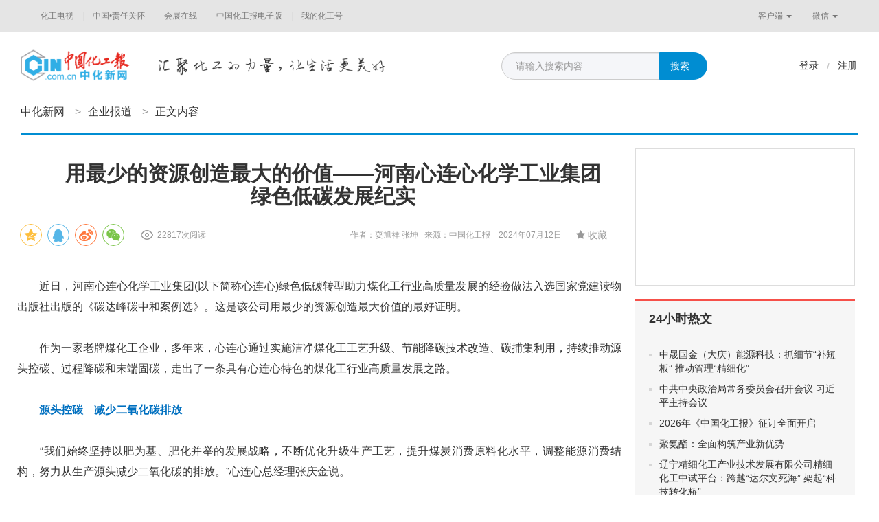

--- FILE ---
content_type: text/html;charset=UTF-8
request_url: http://www.ccin.com.cn/detail/11c40e8f7666b57b2357c0233d4a3fec
body_size: 10666
content:

<!DOCTYPE html>
<html lang="zh-CN">
  <head>
    <meta charset="utf-8">
    <meta http-equiv="X-UA-Compatible" content="IE=edge">
    <meta name="author" content="TOPQH">
    <link rel="icon" href="/favicon.ico">
    <meta name="keywords" content="中化新网"/>
    <meta name="description" content="中化新网">
    <title>用最少的资源创造最大的价值——河南心连心化学工业集团绿色低碳发展纪实 - 中化新网</title>
    <link href="http://res.topqh.net/webinc/webv2/css/bootstrap.min.css" rel="stylesheet"/>
    <link href="/webinc/webv2/css/font-awesome.min.css" rel="stylesheet"/>
    <!-- IE10 viewport hack for Surface/desktop Windows 8 bug -->
    <link href="/webinc/webv2/css/ie10-viewport-bug-workaround.css" rel="stylesheet"/>
    <!-- Custom styles for this template -->
    <link href="/webinc/webv2/css/navbar-static-top.css" rel="stylesheet"/>
    <!-- Just for debugging purposes. Don't actually copy these 2 lines! -->
    <!--[if lt IE 9]><script src="js/ie8-responsive-file-warning.js"></script><![endif]-->
    <script src="/webinc/webv2/js/ie-emulation-modes-warning.js" type="text/javascript"></script>
    <!-- HTML5 shim and Respond.js for IE8 support of HTML5 elements and media queries -->
    <!--[if lt IE 9]>
      <script src="https://cdn.bootcss.com/html5shiv/3.7.3/html5shiv.min.js"></script>
      <script src="https://cdn.bootcss.com/respond.js/1.4.2/respond.min.js"></script>
    <![endif]-->
    <script src="http://cres.topqh.net/webinc/webv2/js/jquery.min.js" type="text/javascript"></script>
    <script src="http://cres.topqh.net/webinc/webv2/js/bootstrap.min.js" type="text/javascript"></script>
    <!-- IE10 viewport hack for Surface/desktop Windows 8 bug -->
    <script src="/webinc/webv2/js/ie10-viewport-bug-workaround.js" type="text/javascript"></script>
    <script src="/webinc/webv2/js/ResizeSensor.min.js" type="text/javascript"></script>
    <script src="/webinc/webv2/js/theia-sticky-sidebar.min.js" type="text/javascript"></script>
    <link href="/webinc/webv2/css/base.css" rel="stylesheet"/>
    <link href="/webinc/webv2/css/style.css" rel="stylesheet"/>
	
	
    
    <script type="text/javascript">
    var ctx = "";

    var uuid;
    if (localStorage) {
        uuid = localStorage.getItem("user_guid");
        if (!uuid) {
            uuid = "";
            localStorage.setItem("user_guid", uuid);
        }
    }
    document.cookie = "uuid=" + uuid;
    
    $(function(){
    	$("#searchBtn").click(function () {
            $("#searchFrom").submit();
        });
    	
        $('.col-md-r').theiaStickySidebar({
          additionalMarginTop: 110,
          additionalMarginBottom: 20,
          updateSidebarHeight:false
        });
    });
    
    </script>
    

  <script src="/webinc/webv2/js/theia-sticky-sidebar.js" type="text/javascript"></script>
  <script src="/webinc/webv2/js/responsiveslides.min.js"></script>
  <script src="/webinc/webv2/js/site.js"></script>
  <link type="text/css" rel="stylesheet" href="/webinc/webv2/js/dialog/jquery-confirm.min.css" />
  <link type="text/css" rel="stylesheet" href="/webinc/webv2/css/me.css" />
  <script src="/webinc/common/js/share/js/jquery.share.js"></script>
  <link href="/webinc/common/js/share/css/share.min.css" rel="stylesheet" type="text/css">
  <script src="/webinc/common/js/share/js/jquery.qrcode.min.js"></script>
  <script src="/webinc/webv2/js/dialog/jquery-confirm.min.js"></script>
  <script src="/webinc/webv2/js/app.js"></script>
  <script>
    $(document).ready(function() {
      $('.leftSidebar').theiaStickySidebar({ additionalMarginTop: 110, });
      $('.rightSidebar').theiaStickySidebar({ additionalMarginTop: 110, additionalMarginBottom: 20, updateSidebarHeight:false });
	  $('.sc-btn').click(function(){
	  		if(true){d.notify("亲，您还没有登录");return;}
	  		var faved =$(this).hasClass("active");
	 	 	$.ajax({
	 	 		method:"POST",dataType:"json",url:"/wapi/favorite",data:{"mId":349233,"fav":!faved,"type":"news"},
	 	 		success:function(data){
	 	 			if(data.status == "success"){
	 	 		  		if (data.attrs.fav==='0') {$('.sc-btn').removeClass("active").find('span').text('收藏');d.notify("取消收藏成功！");
	 	 		  		} else {$('.sc-btn').addClass("active").find('span').text('已收藏');d.notify("收藏成功！");}
	 	 			}else{d.notify("收藏失败！");}
	 	 		}
	 	 	});
	  	});
	  	
        $('#shareitem').empty().share({
            url: 'http://m.ccin.com.cn/#/news/detail?id=349233&type=news', source: '中化新网', title: '用最少的资源创造最大的价值——河南心连心化学工业集团绿色低碳发展纪实', description: '　　近日，河南心连心化学工业集团(以下简称心连心)绿色低碳转型助力煤化工行业高质量发展的经验做法入选国家党建读物出版社出版的《碳达峰碳中和案例选》。这是该公司用最少的资源创造最大价值的最好证明。　　...', image: '',
            sites: ['qzone', 'qq', 'weibo', 'wechat'], isCache: false
        });
    });
  </script>
  <style type="text/css">
	.header-c .nav li {padding: 0 15px 0 0px;}
	.news-content h1 {padding-right: 20px;}
	.news-content-txt img{max-width: 100%;}
	.hgh-user-img{overflow: hidden;width: 40px;height: 40px;margin-right: 10px;display: inline-table;}
	.hgh-user-img img {width: 40px;height: 40px;border-radius: 50%;}
	img {vertical-align: middle;}
	.social-share {float: left;}
	.news-content .news-content-info {text-align: right;line-height: 40px;}
	.social-share .icon-wechat .wechat-qrcode{position:absolute;z-index:9;top:40px;left:-84px;}
	.social-share .icon-wechat .wechat-qrcode:after{display: none;}
	.sc-btn {padding: 9px 20px;}
	.news-content-txt img {margin-bottom: -8px;}
  </style>

</head>
<body>
<div class="go-top dn" id="go-top">
  <a href="javascript:;" class="go btn btn-link" role="button"><i class="fa fa-chevron-up" aria-hidden="true"></i></a>
</div>



<!-- 顶部导航 -->
<nav class="navbar navbar-default">
  <div class="container">
    <div id="navbar" class="navbar-collapse collapse">
      <ul class="nav navbar-nav navbar-left">
<li><a href="/c/tv_index" target="_blank">化工电视</a></li>
<li><a href="/c/ind_safety_index" target="_blank">中国•责任关怀</a></li>
<li><a href="/c/activity_index" target="_blank">会展在线</a></li>
<!--<li><a href="/c/thinktank_index" target="_blank">产业智库</a></li> -->
<!-- <li><a href="/c/finance_index" target="_blank">产业+金融</a></li>-->
  <li><a href="http://mpaper.ccin.com.cn:81/pc/index" target="_blank">中国化工报电子版</a></li>


<!-- <li><a href="../shop/index.html" >商城</a></li> -->
<!--<li><a href="/c/kepu_index" target="_blank">科普平台</a></li>--> 
<!-- <li><a href="/c/union_index" target="_blank">全媒体联盟</a></li>-->

<li><a href="http://sso.ccin.com.cn/sso?clientUrl=http://mp.ccin.com.cn" target="_blank">我的化工号</a></li>
      </ul>
      <!-- --> <ul class="nav navbar-nav navbar-right">
        <li class="dropdown">
          <a href="#" class="dropdown-toggle" data-toggle="dropdown" role="button" aria-haspopup="true" aria-expanded="false">客户端 <span class="caret"></span></a>
          <ul class="dropdown-menu ewm-box">
            <img src="/images/web/qrapp.jpg"><p>扫描二维码，下载化工号APP</p>
          </ul>
        </li>
        <li class="dropdown">
          <a href="#" class="dropdown-toggle" data-toggle="dropdown" role="button" aria-haspopup="true" aria-expanded="false">微信 <span class="caret"></span></a>
          <ul class="dropdown-menu ewm-box">
            <img src="/images/web/ewm.jpg"><p>扫描二维码，关注中国化工报微信公众号</p>
          </ul>
        </li>
      </ul>
    </div><!--/.nav-collapse -->
  </div>
</nav>


<div class="head ">
      <div class="header default">
        <div class="container header-c">
          <div class="logo">

    
    
    
    
    
    
    
    
    
    
    
    
    
         
          <a href="/c/ccin"><img src="/webinc/webv2/images/logo.png"></a>


          </div>

      <div class="slogen" style=""><img src="/webinc/webv2/images/slogen.png"></div>

          <form id="searchFrom" action="/c/search_news" method="get">
          <div class="input-group search">
            <input type="text" class="form-control" placeholder="请输入搜索内容" id="searchKey" name="keyword" value="" disableautocomplete autocomplete="off"  style="color:#999">
            <span class="input-group-btn">
              <button class="btn btn-info search-btn" type="button" id="searchBtn">搜索</button>
            </span>
          </div>
          </form>
          <div class="btn-group site-user" role="group">
            
            <a class="btn btn-link" href="http://sso.ccin.com.cn/sso?islogin=true&amp;clientUrl=http://www.ccin.com.cn" target="_blank">登录</a>
            <span class="line">/</span>
            <a class="btn btn-link" href="http://sso.ccin.com.cn/sso?clientUrl=http://www.ccin.com.cn" target="_blank">注册</a>
            
          </div>
          <!-- 导航条 -->
          
        <ul class="nav navbar-nav navbar-right site-nav">

	      <div class="news-dh "><a href="/c/ccin">中化新网</a><span>></span><a href="/c/index_enterprise">企业报道</a><span>></span>正文内容</div>

	   </ul>
		
        <div class="btn-group site-fz" role="group">
          <button type="button" class="btn btn-link dropdown-toggle" data-toggle="dropdown" aria-haspopup="true" aria-expanded="false">分站 <span class="caret"></span>
          </button>
          <ul class="dropdown-menu dropdown-menu-right">
<li><a href="/c/tv_index" target="_blank">化工电视</a></li>
<li><a href="/c/ind_safety_index" target="_blank">中国•责任关怀</a></li>
<!--<li><a href="http://www.chinahse.org.cn/" target="_blank">中国•责任关怀</a></li>-->
<li><a href="/c/activity_index" target="_blank">会展在线</a></li>
<li><a href="/c/thinktank_index" target="_blank">产业智库</a></li>
    <!--<li><a href="/c/finance_index" target="_blank">产业+金融</a></li>-->
    <li><a href="http://mpaper.ccin.com.cn:81/pc/index" target="_blank">中国化工报电子版</a></li>
    

<!-- <li><a href="../shop/index.html" >商城</a></li> -->
<li><a href="/c/kepu_index" target="_blank">科普平台</a></li>

<li><a href="http://sso.ccin.com.cn/sso?clientUrl=http://mp.ccin.com.cn" target="_blank">化工号产品</a></li>
          </ul>
        </div>

     </div>
   </div>
 </div>


<div class="container site-main">
<div class="row">

        <!-- 内容左侧 -->
        <div class="col-md-l">
          <div class="news-content">
            <h1>用最少的资源创造最大的价值——河南心连心化学工业集团绿色低碳发展纪实</h1>
            
            <div class="news-content-info">
            <div id="shareitem" class="shareitem"></div>
            <div class="news-num">22817次阅读</div>
            作者：耍旭祥 张坤&nbsp;&nbsp;
            
            来源：中国化工报
            &nbsp;&nbsp;
            2024年07月12日
            <a class="btn btn-link pull-right sc-btn"><i class="fa fa-star"></i> <span>收藏</span></a></div>
        	<div class="news-content-txt"><p style="text-align: justify;">　　近日，河南心连心化学工业集团(以下简称心连心)绿色低碳转型助力煤化工行业高质量发展的经验做法入选国家党建读物出版社出版的《碳达峰碳中和案例选》。这是该公司用最少的资源创造最大价值的最好证明。</p><p style="text-align: justify;">　　作为一家老牌煤化工企业，多年来，心连心通过实施洁净煤化工工艺升级、节能降碳技术改造、碳捕集利用，持续推动源头控碳、过程降碳和末端固碳，走出了一条具有心连心特色的煤化工行业高质量发展之路。</p><p style="text-align: justify;">　<span style="color: rgb(0, 112, 192);"><strong>　源头控碳　减少二氧化碳排放</strong></span></p><p style="text-align: justify;">　　“我们始终坚持以肥为基、肥化并举的发展战略，不断优化升级生产工艺，提升煤炭消费原料化水平，调整能源消费结构，努力从生产源头减少二氧化碳的排放。”心连心总经理张庆金说。</p><p style="text-align: justify;">　　据他介绍，在生产源头上，心连心大力实施煤气化工艺升级。近年来，该公司逐步淘汰了固定床间歇式气化技术，全部采用水煤浆气化先进生产工艺，实现连续制气，原料煤转化效率由84%提升到99%以上，年减少二氧化碳排放21.8万吨。</p><p style="text-align: justify;">　　与此同时，心连心根据生产实际，实施绿氢耦合，向含碳化工产品要降碳量。他们探索通过绿电电解水制绿氢与合成氨生产线耦合产出绿氨，在保持合成氨生产规模不变的情况下，年减少二氧化碳排放量约1万吨；实施延链、补链、强链行动，建成年产12万吨三聚氰胺、30万吨有机胺、80万吨二甲醚等高附加值精细化工重点项目，年增加固碳量约250万吨。</p><p style="text-align: justify;">　　在此基础上，心连心持续调整能源消费结构，向绿色能源要降碳量。他们利用屋顶资源建设光伏发电设施，投入1.3亿元建成34兆瓦绿色发电厂，其中一期9兆瓦分布式光伏发电项目已全容量并网发电，年发电量约1000万千瓦时，可节约标准煤约3000吨，减排二氧化碳约7800吨。</p><p style="text-align: justify;">　<strong><span style="color: rgb(0, 112, 192);">　过程降碳　提升能源利用效率</span></strong></p><p style="text-align: justify;">　　在降碳过程中，心连心充分发挥集团国家级技术研究中心、院士工作站、博士后科研工作站等技术研发平台优势，强化节能低碳技术应用，实施节能降碳改造，稳步提升了能源利用效率，减少了二氧化碳排放。</p><p style="text-align: justify;">　　“注重辐射带动园区整体节能降碳是我们的首要措施。”张庆金说，心连心统筹所在化工园区各企业蒸汽需求，新建两台220吨/时高压煤粉炉替代原来小容量、低效率循环的流化床锅炉，使锅炉运行周期延长2倍以上，整体效率提高3%左右，实现园区年节煤1.5万吨，减排二氧化碳4.4万吨；牵头实施园区余热余压回收利用工程，充分利用园区内各生产装置尾气余热资源，建立园区新的物料及热量平衡，其中仅将合成氨生产系统低压尾气送至复合肥替代燃料一项措施，即可回收利用燃料气折标准煤约6000吨，节能效益达2000余万元。</p><p style="text-align: justify;">　　“积极采用先进节能降碳技术是心连心进行过程降碳的又一举措。”张庆金说，该公司实施可控移热变换炉项目改造，采用相变移热等温变换技术，对水煤浆加压气化变换流程实施节能改造，有效降低系统阻力，提高变换装置整体产能，同时副产2.5兆帕蒸汽，年节能1.4万吨标准煤；实施有机朗肯循环发电、轴流泵发电等技改项目，实现年节电1000万千瓦时以上，年节约能耗成本近700万元/年。</p><p style="text-align: justify;">　　<strong><span style="color: rgb(0, 112, 192);">末端固碳　捕集利用二氧化碳</span></strong></p><p style="text-align: justify;">　　“我们从生产末端着手，有效捕集利用二氧化碳，尽力减少二氧化碳排放。”心连心生产管理中心总监田向杰说。</p><p style="text-align: justify;">　　据他介绍，心连心将化肥生产过程中产生的二氧化碳进行循环回收利用，组织实施碳捕集回收利用项目；采用热泵精馏和斜塔精馏的“双塔精馏”工艺，对合成氨生产系统排放的二氧化碳进行分离、提纯，分别生产工业级、食品级和电子级二氧化碳。自2016年项目建成以来，该公司累计捕集回收二氧化碳200万吨，创造经济效益逾4亿元。</p><p style="text-align: justify;">　　心连心还根据市场情况，不断研发高效化肥产品。通过多年的研究和试验，该公司采用脲酶抑制剂技术研发出“超控士”品牌高效化肥产品，在减少施肥量20%的情况下，可使农作物增产10%，同时能抑制氨挥发50%以上，有效减少温室气体排放。</p><p style="text-align: justify;">　　经过多年的努力，心连心在节能降碳、转型升级方面取得了不俗业绩。2023年，该公司合成氨单位产品能耗达到1175千克标准煤/吨，连续13年成为全国合成氨行业能效“领跑者”标杆企业，甲醇单位产品能耗达到1269千克标准煤/吨。</p><p style="text-align: justify;">　　“未来，心连心将始终坚持煤化工升级发展方向，发挥资源协同优势、规模优势，科学延链、补链，以重大项目为纽带，推动产品向下游高附加值精细化工品延伸，实现绿色低碳可持续发展。”心连心党委书记、董事长刘兴旭说。</p></div>
        	
          </div>

      <div class="list-box" style="width:100%;">
      
        <div class="tit-s01">
          <span class="tit">相关推荐</span><!-- <a href="#">相关视频</a> | <a href="#">微新闻</a> | <a href="#">公众号</a> | <a href="#">微博</a> | <a href="#">人民号</a> | <a href="#">头条号</a> | <a href="#">行业媒体</a> | <a href="#">产业报告</a> | <a href="#">词云</a> -->
        </div>
        
        <div class="news-list content-list">
        


      <div class="news-box">
        
        <div class="img"><a href="/detail/a7251bebcd9783a17ef62aa9990a39e7" target="_blank"><img src="http://cres.topqh.net/attached/image/2026/01/09/c52953f7291f4904bc790d27bf69af27_small.jpg"></a></div>
        <div class="news-bd">
          <h2><a href="/detail/a7251bebcd9783a17ef62aa9990a39e7" target="_blank">晋控装备化工产业：深化安全提升行动 绘就高质量发展底色</a></h2>
          <p>立足安全发展实际，紧扣“十五五”规划开局与安全生产治本攻坚三年行动收官的关键节点，晋能控股装备制造集团化工产业以“136”安全管理模式为统领，锚定“基础筑牢-风险管控-过程规范-闭环落地-收官提质”总...</p>
          <div class="news-tag">2026-01-09 &nbsp;&nbsp;&nbsp;&nbsp;<a href="#">山西能源和化工</a></div>
          <div class="news-share"></div>
        </div>
      </div>



      <div class="news-box">
        
        <div class="img"><a href="/detail/7490483d11047fc9cf25174d6e381d78" target="_blank"><img src="http://cres.topqh.net/attached/image/2026/01/09/390844dbf214442c91deacee13d9c706_small.jpg"></a></div>
        <div class="news-bd">
          <h2><a href="/detail/7490483d11047fc9cf25174d6e381d78" target="_blank">中晟国金（大庆）能源科技：抓细节“补短板” 推动管理“精细化”</a></h2>
          <p>去年以来，黑龙江省化工产业商会会企中晟国金（大庆）能源科技有限公司针对生产重点、管理难点和运营弱点，拓展思路，对症下方，不断推出管理新招。通过补“短板”、强“软肋”、增“效益”，有效推进管理提升活动，</p>
          <div class="news-tag">2026-01-09 &nbsp;&nbsp;&nbsp;&nbsp;<a href="#">黑龙江石油和化工新闻</a></div>
          <div class="news-share"></div>
        </div>
      </div>



      <div class="news-box">
        
        <div class="img"><a href="/detail/09e0c9d670eb360e37289f07227a3d7a" target="_blank"><img src="http://cres.topqh.net/attached/image/2026/01/09/8c3b46c00f6c46ffa977dba547cb1ded_small.jpg"></a></div>
        <div class="news-bd">
          <h2><a href="/detail/09e0c9d670eb360e37289f07227a3d7a" target="_blank">黑龙江中文化工：隐患排查无死角 拧紧生产“安全阀”</a></h2>
          <p>黑龙江省化工产业商会会企黑龙江中文化工有限公司聚焦安全稳定重点，拧紧拧牢“安全阀”。通过风险管控、安全检查、强化教育，压实干部员工安全生产责任，织牢安全“防护网”，全力抓好年初安全生产工作，跑好新年“</p>
          <div class="news-tag">2026-01-09 &nbsp;&nbsp;&nbsp;&nbsp;<a href="#">黑龙江石油和化工新闻</a></div>
          <div class="news-share"></div>
        </div>
      </div>



      <div class="news-box">
        
        <div class="img"><a href="/detail/1ead98222bb054a1006dd38cabff3ea2" target="_blank"><img src="http://cres.topqh.net/attached/image/2026/01/09/fa50dd81f5f54d84b2e94fbf35ddb928_small.jpg"></a></div>
        <div class="news-bd">
          <h2><a href="/detail/1ead98222bb054a1006dd38cabff3ea2" target="_blank">黑龙江吉地油服：新年稳字“当头” 守牢安全“底线”</a></h2>
          <p>“要把安全生产放在先于一切、重于一切、高于一切的重要位置。”1月5日，笔者在黑龙江吉地油田服务股份有限公司了解到，该公司坚持“稳字”主基调，从严企业管理、严抓生产现场、超前防控多方面着手，抓好安全“关</p>
          <div class="news-tag">2026-01-09 &nbsp;&nbsp;&nbsp;&nbsp;<a href="#">黑龙江石油和化工新闻</a></div>
          <div class="news-share"></div>
        </div>
      </div>



      <div class="news-box">
        
        <div class="img"><a href="/detail/4f004a157118a0116737d6206b36ffbd" target="_blank"><img src="http://cres.topqh.net/attached/image/2026/01/09/a1b149399a284c6984ba35fab0551c17_small.jpg"></a></div>
        <div class="news-bd">
          <h2><a href="/detail/4f004a157118a0116737d6206b36ffbd" target="_blank">黑龙江博航染料化工：锚定目标“齐发力” 上下同心“开门红”</a></h2>
          <p>新起点再绘新蓝图，新目标激荡新征程。黑龙江省化工产业商会博航染料化工有限公司召开2025年工作总结会议，分析研判公司面临的形势，确定2026年工作目标，擘画公司高质量发展的蓝图，吹响了起步就是冲刺、奋</p>
          <div class="news-tag">2026-01-09 &nbsp;&nbsp;&nbsp;&nbsp;<a href="#">黑龙江石油和化工新闻</a></div>
          <div class="news-share"></div>
        </div>
      </div>



      <div class="news-box">
        
        <div class="img"><a href="/detail/df20bc34fb946046fdb21c5858fc5183" target="_blank"><img src="http://cres.topqh.net/attached/image/2026/01/09/8e81ba71e26b4536a2e48d27ddfedbcb_small.jpg"></a></div>
        <div class="news-bd">
          <h2><a href="/detail/df20bc34fb946046fdb21c5858fc5183" target="_blank">聚焦“三化” 打赢市场营销攻坚战 东北化工销售实现销量、调运量“双千”目标</a></h2>
          <p>本报讯2025年，东北化工销售公司经营业绩再攀新高，化工产品年销量超1030万吨，首次突破千万吨大关；全年调运化工产品超1300万吨，连续9年站稳千万吨台阶，成为中国石油首家销量、调运量“双千”目标....</p>
          <div class="news-tag">2026-01-09 &nbsp;&nbsp;&nbsp;&nbsp;<a href="#">辽宁石油和化工新闻</a></div>
          <div class="news-share"></div>
        </div>
      </div>


        </div>
        <!-- <div class="load-more"><a href="#">加载更多</a></div> -->
      </div>   

        </div>
        <!-- 内容右侧 -->
        <div class="col-md-r">
          <div class="right-ad"></div>
          <div class="right-box">
            <div class="right-box-tit">24小时热文</div>
            <div class="right-list">
	          <ul>
	          
	          <li><a href="/detail/7490483d11047fc9cf25174d6e381d78" target="_blank">中晟国金（大庆）能源科技：抓细节“补短板” 推动管理“精细化”</a></li><!--  - 86288 -->
	          
	          <li><a href="/detail/d4113b2bf6f83ea4b0614e3cf52a0246" target="_blank">中共中央政治局常务委员会召开会议 习近平主持会议　</a></li><!--  - 69618 -->
	          
	          <li><a href="/detail/fe97b8c8c6fa976cdcdf4a46be2d8b81" target="_blank">2026年《中国化工报》征订全面开启</a></li><!--  - 69237 -->
	          
	          <li><a href="/detail/9b3f4126ee3e6ee27a359d0bdee96448" target="_blank">聚氨酯：全面构筑产业新优势</a></li><!--  - 54395 -->
	          
	          <li><a href="/detail/9c3de733a4be948a4a2826cde675bd5c" target="_blank">辽宁精细化工产业技术发展有限公司精细化工中试平台：跨越“达尔文死海” 架起“科技转化桥”</a></li><!--  - 45716 -->
	          
	          <li><a href="/detail/806ef2bbed8f6e1a8514f3554d34fad3" target="_blank">固体废物鉴别有了新指引</a></li><!--  - 62093 -->
	          
	          <li><a href="/detail/366008440f4de5e6952eb36fff8c2c80" target="_blank">新版先进安全应急装备推广目录公布</a></li><!--  - 15058 -->
	          
	          <li><a href="/detail/64b55a81c284c1949bc9790f54847cc3" target="_blank">工信部等五部门联合发布工业绿色微电网建设与应用指南</a></li><!--  - 53094 -->
	          
	          <li><a href="/detail/3012a6a9842a52e2afa46b23ede8df31" target="_blank">固体废物新规出台，石化行业如何着力</a></li><!--  - 11221 -->
	          
	          <li><a href="/detail/c07aaa1c657b315e0293eabce9bd457c" target="_blank">央企重组大动作！中国石化与中国航油实施重组</a></li><!--  - 54444 -->
	          
	          <li><a href="/detail/aeb0ad840cd50073a91d27f6d8d6b94a" target="_blank">传化致远</a></li><!--  - 51747 -->
	          
	          </ul>
            </div>
          </div>
        </div>
        
    
  </div>
</div>
<script src="https://yb-public.oss-cn-shanghai.aliyuncs.com/yb-js/zghgb.js" type="text/javascript"></script>





<script id="item_tpl" type="text/html">
{{each data as value i}}
<div class="news-box">
{{if value.topicImgs&&value.topicImgs.length>0}}
<div class="img">
    <a href="/detail/{{value.md5}}/{{value.type}}" target="_blank"><img src="{{value.topicImgs[0]}}" alt="">
        {{if value.videoTime>0}}<i class="ftype video"><span>{{value.videoTime | getTTx}}</span> </i>{{/if}}</a></div>
{{/if}}
<div class="news-bd">
    <h2><a target="_blank" href="/detail/{{value.md5}}/{{value.type}}">{{value.titleVo}}</a></h2>
    {{if value.type!='video'}}<p>{{value.summary&&value.summary.length>110?value.summary.substring(0,110):value.summary}}</p>{{/if}}
    <div class="news-tag">{{if value.createTime}}<span>{{value.createTime | dateFormat:'yyyy-MM-dd'}}</span>{{/if}}&nbsp;&nbsp;&nbsp;&nbsp;
{{if value.sourceId}}<a target="_blank" href="http://www.ccin.com.cn/user/center?uid={{value.sourceId}}">{{/if}}{{value.source}}{{if value.sourceId}}</a>{{/if}}
</div>
    <div class="news-share">
        <a href="javascript:void(0);">
		<span data-url="http://h.kyhtech.com:80//home/detail/u0/{{value.type}}/{{value.id}}" data-image="{{value.topicImg}}" data-title="{{value.title}}" data-desc="{{value.summary}}"
              class="glyphicon glyphicon-share-alt js-mytooltip type-inline-block style-block style-block-three share"
              data-mytooltip-animate-duration="150" data-mytooltip-direction="left" data-mytooltip-custom-class="align-center"
              data-mytooltip-template=".share-tmpl" data-mytooltip-theme="light" data-mytooltip-action="click" data-mytooltip-dinamic-template=true
              aria-hidden="true"></span>
        </a>
    </div>
</div>
</div>
{{/each}}
</script>


      <!-- json list 模板 -->


<footer>
    <div class="footer">
        <a href="http://www.ccin.com.cn">首页</a>&nbsp;&nbsp;|&nbsp;&nbsp;<a href="http://www.ccin.com.cn/c/ccin_aboutus">关于我们</a>
        <!-- &nbsp;&nbsp;|&nbsp;&nbsp;<a href="#">隐私政策</a>&nbsp;&nbsp;|&nbsp;&nbsp;<a href="#">广告服务</a>&nbsp;&nbsp;|&nbsp;&nbsp;<a href="#">客服中心</a> --><br>
        Copyright © 2009-2022 www.ccin.com.cn All Rights Reserved.&nbsp;&nbsp;北京开美沃文化传媒有限公司&nbsp;&nbsp;版权所有<br>
        地址：北京市西城区六铺炕北小街甲2号&nbsp;&nbsp;《中国化工报》社有限公司&nbsp;&nbsp;&nbsp;&nbsp;邮编：100120<br>
        <a href="http://www.greenchina.tv/news/index/cate_id/2/sub_id/102.html" target="_blank">信息网络传播视听许可证：0106149</a>&nbsp;&nbsp;&nbsp;&nbsp;<a
            href="http://res.ccin.com.cn/imgs/zz_2.jpg" target="_blank">广播电视节目制作经营许可证</a><br>
        <a href="http://res.ccin.com.cn/imgs/zz_3.jpg" target="_blank">京ICP证100512号</a>
        &nbsp;&nbsp;&nbsp;&nbsp;<img class="a-93" src="/webinc/webv2/images/gw_icon.png"/>&nbsp;<a href="http://www.beian.gov.cn/portal/registerSystemInfo" target="_blank">京公网安备 11010202009697</a>
        &nbsp;&nbsp;
        <a href="https://beian.miit.gov.cn" target="_blank">京ICP备08101495号-1</a>
        
        
        
        
        &nbsp;&nbsp;&nbsp;&nbsp;
        <a href="http://www.ccin.com.cn/yyzz_2025.pdf" target="_blank">营业执照</a><br>
        网络实名：中化新网&nbsp;&nbsp;|&nbsp;&nbsp;版权所有&nbsp;&nbsp;违者必究
        <img src="http://c.cnzz.com/wapstat.php?siteid=1188836&r=&rnd=1752206548" width="0" height="0"/>
         <!--<img src="http://c.topqh.net/x/s/2" width="0" height="0"/>
        <img src="https://ifire.ngrok.jkhapp.com/adm/x/s/2" width="0" height="0"/>-->
    </div>
<!-- Matomo
<script>
  var _paq = window._paq = window._paq || [];
  /* tracker methods like "setCustomDimension" should be called before "trackPageView" */
  _paq.push(['trackPageView']);
  _paq.push(['enableLinkTracking']);
  (function() {
    var u="https://s.jkhapp.com/";
    _paq.push(['setTrackerUrl', u+'matomo.php']);
    _paq.push(['setSiteId', '31']);
    var d=document, g=d.createElement('script'), s=d.getElementsByTagName('script')[0];
    g.async=true; g.src=u+'matomo.js'; s.parentNode.insertBefore(g,s);
  })();
</script> -->
<!-- End Matomo Code -->
</footer>


</body>
</html>

--- FILE ---
content_type: text/css;charset=UTF-8
request_url: http://www.ccin.com.cn/webinc/webv2/css/navbar-static-top.css
body_size: 82
content:
body {
  min-height: 800px;
}

.navbar-static-top {
  margin-bottom: 19px;
}

--- FILE ---
content_type: text/css;charset=UTF-8
request_url: http://www.ccin.com.cn/webinc/webv2/css/base.css
body_size: 1794
content:
html,body{height:100%;}
body{font-family:Arial,Microsoft yahei;}
h2,h3,h4,h5,h6,ul{margin:0px;padding:0px;}
ul{list-style:none;}
.container{width: 1240px !important;}
.container {padding-right: 10px;padding-left: 10px;margin-right: auto;margin-left: auto;}
.form-control{border-radius:0px;}
.btn{border-radius:0px;}
.site-main{margin-top:20px;}
.about-main{margin-top:20px;}
.col-md-l,.col-md-ll,.col-md-lr,.col-md-r,.col-xs-l,.col-xs-r,.col-lg-r{position: relative;min-height: 1px;padding-right: 10px;padding-left: 10px;float: left;}
.col-md-l {width: 900px;}
.col-md-ll {width: 260px;}
.col-md-lr {width: 640px;}
.col-xs-l {width: 120px;}
.col-xs-r {width: 780px;}
.col-md-r {width: 340px;}
.col-lg-r {width: 1120px;}
.nav > li.dropdown .dropdown-menu {margin: 0;}
.nav > li.dropdown:hover{background:#ddd;}
.nav > li.dropdown:hover .dropdown-menu {display: block;}
.site-ad{padding:0px;min-height:1px;}
.site-ad ul{}
.site-ad img{width:100%;display:block;margin-bottom:20px;}
.mb{margin-bottom:20px;}
.mb10{margin-bottom:10px;}
.mt{margin-top:20px;}
.mt10{margin-top:10px;}

.dn{display: none;}
.go-top{position: fixed;bottom: 20px;right:25px;z-index: 999;}
.go-top a{font-size:24px;color:#333;padding:10px 15px 12px;background:#eee;border-radius:50%;}
.go-top a:hover,.go-top a:active,.go-top a:focus{font-size:24px;color:#fff;background:#222;}

.navbar{border:none;border-radius:0px;min-height:46px;margin-bottom:0px;position:relative;z-index:9999}
.navbar-default{border-bottom:1px solid #e7e7e7;background:#e5e5e5;border-bottom:0px;}
.navbar-nav > li > a {padding:13px 15px;font-size:12px;}
.navbar-left{margin-left:-10px;}
.navbar-left > li > a {padding-left:14px;padding-right:15px;}
.navbar-left > li{background:url(images/line.gif) no-repeat right center;margin-right:-1px;}
.navbar-left > li:last-child{background:none;}
.navbar-right{margin-right:-10px;}
.ewm-box{text-align:center;}
.ewm-box img{width:150px;}
.ewm-box p{padding:0px 20px;}

.head{height:150px;position:relative;margin-bottom:20px;z-index:8888}
.header{position: relative;width:100%;min-width:1240px;min-height:70px;background: #fff;}
.header-c{position:relative;height:150px;}
.header-c .logo{position:absolute;left:10px;top:25px;width:160px;}
.header-c .logo img{width:100%;}
.header-c .logo-txt{position:absolute;top:25px;left:213px;color:#333;font-size:18px;font-weight:bold;}
.header-c .slogen{position:absolute;left:210px;top:37px;width:330px;}
.header-c .slogen img{width:100%;}
.header-c .slogen.slogen-small{top:52px;width:280px;}
.header-c .search{position:absolute;right:230px;width:300px;top:30px;}
.header-c .search .form-control{padding: 9px 12px 9px 20px;height:40px;border-bottom-left-radius:20px;border-top-left-radius:20px;background:#f5f6f9;}
.header-c .search .search-btn{padding:9px 25px 9px 15px;border-bottom-right-radius:20px;border-top-right-radius:20px;background-color: #008dd2;border-color: #008dd2;}
.header-c .search .search-btn:hover {background-color: #178ae5;border-color: #178ae5;}

.header-c .site-user{position:absolute;top:30px;right:0px;padding-left:40px;}
.header-c .site-user .user-port{position:absolute;top:0px;left:0px;width:40px;height:40px;border-radius:50%;}
.header-c .site-user .btn-link{padding:9px 12px;border:none;color:#333;}
.header-c .site-user .btn-link:hover,.header-c .site-user .btn-link:focus,.header-c .site-user .btn-link:active{text-decoration:none;color:#008dd2}
.header-c .site-user .line{color:#bbb;float:left;line-height:40px;}
.header-c .dropdown-menu{min-width:100px;margin: 0px 0 0;}
.header-c .site-user .dropdown-menu{text-align:center;}
.header-c .dropdown-menu li{border-bottom:1px solid #eee;}
.header-c .dropdown-menu li:last-child{border-bottom:none;}
.header-c .dropdown-menu li a{padding: 6px 15px;}
.header-c .site-user:hover .dropdown-menu {display:block;}

.header-c .site-fz{display:none;position:absolute;top:0px;right:10px;}
.header-c .site-fz .btn-link{padding:23px 12px 24px;border:none;font-size:16px;background:#f5f6f9;color:#333;}
.header-c .site-fz:hover .btn-link{color:#008dd2;text-decoration:none;}
.header-c .site-fz:hover .dropdown-menu {display:block;}

.site-nav{padding:0px;position:absolute;bottom:0px;left:10px;right:10px;background:#008dd2;border-radius:5px;padding-left:10px;}
.site-nav>li>a{padding:20px 15px;font-size:16px;color:#fff;}
.site-nav.kuan>li>a{padding:20px 25px;}
.site-nav>li>a:hover,.site-nav>li>a:focus{text-decoration:none;background-color:#0084c5;color:#fff;}
.site-nav>li.active>a{color:#fff;background:#0084c5}
.site-nav .dropdown-menu{border-top:0px;}
.site-nav .dropdown-menu.e{width:400px;}
.site-nav .dropdown-menu.e li{width:50%;float:left;}
.site-nav .dropdown-menu li a{padding: 6px 20px;}
.site-nav .dropdown-menu li:last-child a{border-bottom:none;}
.site-nav > li.dropdown:hover{background:none;}
.site-nav > li.dropdown:hover>a{color:#fff;background:#0084c5}

.con-head{-webkit-box-shadow: 0 1px 2px hsla(0,0%,60%,.8);box-shadow: 0 1px 2px hsla(0,0%,60%,.8);}
.con-nav{background:#fff;border-radius:0px;}
.con-nav>li>a{padding:20px 15px;font-size:16px;color:#333;}
.con-nav.kuan>li>a{padding:20px 25px;}
.con-nav>li>a:hover,.con-nav>li>a:focus{text-decoration:none;background-color:#fff;color:#0084c5;}
.con-nav>li.active>a{color:#0084c5;background:#fff;border-bottom:2px solid #0084c5;}
.con-nav .dropdown-menu{border-top:0px;}
.con-nav .dropdown-menu.e{width:400px;}
.con-nav .dropdown-menu.e li{width:50%;float:left;}
.con-nav .dropdown-menu li a{padding: 6px 20px;}
.con-nav .dropdown-menu li:last-child a{border-bottom:none;}
.con-nav > li.dropdown:hover{background:none;}
.con-nav > li.dropdown:hover>a{color:#0084c5;background:#fff}

.header.fixed {position: fixed;top:0px;left: 0;z-index:9999;background:rgba(255,255,255,1);border-top:2px solid #008dd2;-webkit-box-shadow: 0 1px 2px hsla(0,0%,60%,.8);box-shadow: 0 1px 2px hsla(0,0%,60%,.8);z-index: 1;}
.header.fixed .container{width:100%;padding:0px 10px;}
.header.fixed .header-c{height:70px;}
.header.fixed .header-c .logo{top:12px;width:140px;}
.header.fixed .header-c .site-nav{left:180px;}
.header.fixed .header-c .logo-txt{display:none;}
.header.fixed .header-c .search{display:none;}
.header.fixed .header-c .slogen{display:none;}
.header.fixed .header-c .site-user{display:none;}
.header.fixed .header-c .site-nav{background:none;}
.header.fixed .header-c .site-nav>li>a{padding:25px 10px;font-size:15px;color:#333;}
.header.fixed .header-c .site-nav.kuan>li>a{padding:23px 20px;}
.header.fixed .header-c .site-nav>li.dropdown:hover>a{color:#008dd2;background:#f5f6f9;}
.header.fixed .header-c .site-nav>li>a:hover,.header.fixed .header-c .site-nav>li>a:focus{text-decoration:none;background-color:#f5f6f9;color:#333;}
.header.fixed .header-c .site-nav>li.active>a{color:#0084c5;background:none;}
.header.fixed .header-c .site-fz{display:block;}

.footer{background:#f5f6f9;overflow:hidden;padding:20px 0px;text-align:center;color:#666;line-height:24px;font-size:12px;margin-top:20px;width:100%;border-top:1px solid #ddd;}
.footer a{color:#222;}
.footer a:hover{color:#008dd2;}
.footer-link{overflow:hidden;padding:0px;}
.footer-link ul{margin:0px auto;padding:10px 0px;list-style:none;}
.footer-link ul li{float:left;width:12.5%;line-height:30px;}
.footer-link ul li a{color:#333;}


.carousel-control.left,.carousel-control.right {background:none;}

--- FILE ---
content_type: text/css;charset=UTF-8
request_url: http://www.ccin.com.cn/webinc/webv2/css/style.css
body_size: 5022
content:
@media (min-width: 0px) {
	.navbar{min-width:1240px;}
	.navbar-collapse{border-top:0px;}
	.navbar-nav {float: left;margin: 0;}
	.navbar-nav > li {float: left;}
	.navbar-nav > li > a {padding-top: 13px;padding-bottom: 13px;}
	.site-nav>li>a{padding:16px 15px;}
	.site-nav.kuan>li>a{padding:16px 25px;}
}

.carousel-indicators{width:30%;text-align:right;margin-left:auto;left:auto;right:20px;bottom:0px;}
.carousel-indicators li {background-color:rgba(255, 255, 255, 0.6);border:none;}
.carousel-indicators .active {background-color: #c00;}
.carousel-caption{left:0px;width:100%;background:rgba(0,0,0,0.4);padding:9px 80px 9px 15px;text-align:left;margin-bottom:0px;bottom:0px;font-size:18px;line-height:24px;overflow:hidden;text-overflow:ellipsis;white-space:nowrap;}
.carousel-control span.fa{position:absolute;top:50%;margin-top:-10px;}

.alert {padding:10px 15px;margin-bottom:0px;border:none;border-radius:0px;text-align:center;}
.alert-dismissable .close, .alert-dismissible .close {top: 0px;right: 0px;}

.sc-btn{color:#999;padding:9px 20px}
.sc-btn:hover,.sc-btn:focus,.sc-btn:active{color:#333;text-decoration:none;}
.sc-btn.active{color:#ea201a;}

.top-news{}
.top-news h2{font-size:22px;color:#333;line-height:40px;line-height:36px;margin-top:5px;margin-bottom:5px;}
.top-news h2 a{color:#000;}
.top-news h2 a:hover{color:#008dd2;}
.top-news p{font-size:12px;line-height:20px;color:#666;margin-bottom:10px;}
.top-news p a{color:#008dd2}

.list-tit{line-height:50px;font-size:18px;border-bottom:1px solid #e5e5e5;border-top:2px solid #474747;}
.list-tit h2{line-height:50px;font-size:18px;}
.list-box{}
.list-box.t52{padding-top:52px;}

.list-tab {border-top: 2px solid #474747;height: 53px;background: #fff;border-bottom: solid 1px #f4f7fa;border-top: solid 2px #f65049;z-index: 99;width:100%;position:absolute;top:0px;}
.list-tab li {z-index: 2;top: -2px;height: 53px;line-height: 53px;float:left;position:relative;font-size:16px;}
.list-tab li a{font-size: 16px;color: #474747; padding: 0 15px;line-height:52px;cursor: pointer;margin: 0px 0 0 0px;
    display:block;height: 53px;position: relative;}
.list-tab li.dr{padding:0px 35px 0px 15px;}
.list-tab li.dr i.fa-angle-right{position:absolute;top:20px;right:10px;}
.list-tab li.sub{font-size:12px;color:#ddd;}
.list-tab li.sub a{display:inline-block;font-size:12px;color:#666;padding: 0 10px;}
.list-tab li.sub span.tit{font-size:16px;color:#333;padding-left:15px;padding-right:10px;line-height:52px;}
.list-tab li.active a{background: #f65049;color: #fff;font-weight: bold;}
.list-tab li.active a:hover,.list-tab li.active a:focus{text-decoration:none;}
.list-tab.fix{position:fixed;top:70px;}

.news-list{overflow: hidden;}
.news-box:hover{background:#f7f9fb}
.news-box{padding:20px 0px;position:relative;min-height:1px;border-bottom:1px solid #e5e5e5;overflow:hidden;margin-left:-10px;margin-right:-10px;height:auto;}
.news-box .img{width:25%;position: relative;min-height: 1px;padding:0px 10px;float:left;height:150px;overflow:hidden;}
.list-box.three .news-box .img{width:33.33%;}
.news-box .img img{width:100%;min-height:100%;}
.list-box.three .news-box .img img{height:120px;}
.news-box .news-bd{overflow:hidden;padding:0px 10px 30px;position:relative;height:100%;}
.news-box .news-bd h2{overflow:hidden;text-overflow:ellipsis;white-space:nowrap;padding:0px;margin:0px;line-height:30px;}
.news-box .news-bd h2 a{font-weight:bold;font-size:20px;color:#000;}
.news-box .news-bd h2 a:hover{color:#008dd2;}
.news-box .news-bd p{font-size:14px;color:#666;}
.news-box .news-bd .news-tag{position:absolute;bottom:0px;left:10px;color:#888;font-size:12px;line-height:22px;}
.news-box .news-bd .news-tag a{color:#333;}
.news-box .news-bd .news-tag a:hover{color:#008dd2;}
.news-box .news-bd .news-tag a.bx{display:inline-block;padding:0px 8px 2px;border:1px solid #008dd2;font-size:12px;line-height:20px;border-radius:2px;color:#008dd2;margin-right:20px;}
.news-box .news-bd .news-tag a.bx:hover{background:#f6f6f6;text-decoration:none;}
.load-more{text-align:center;width:100%;background:#eee;border:0px;padding:12px;margin-top:20px;}
.news-ad{margin-top:-1px;position:relative;z-index:999;}
.news-ad img{width:100%;}

.stq{overflow:hidden;border-left:1px solid #e5e5e5;padding-left:19px;}
.con-stq{background:#fff;border:0px;padding:20px;border-radius:5px;overflow:hidden;}
.stq-tit{line-height:30px;color:#008dd2;margin-bottom:15px;position:relative;font-size:22px;padding:5px 0px;font-weight:bold;background:url(images/line.png) no-repeat center center;text-align:center;}
.stq-txt{padding:20px 0px;line-height:24px;text-align: justify;}
.stq-tit-s01{height:46px;position:relative;border-bottom:1px solid #ddd;margin-top:10px;}
.stq-tit-s01 h2{position:absolute;left:0px;top:0px;height:46px;line-height:46px;border-bottom:4px solid #008dd2;font-size:18px;color:#008dd2;}
.stq-tit-s01 span{position:absolute;right:0px;top:0px;height:46px;line-height:46px;font-size:14px;}
.stq-tit-s01 span a{color:#888;}
.stq-tit-s01 span a b{color:#aaa;font-size:16px;font-weight:bold;}
.stq-tit-s01 span a:hover,.stq-tit-s01 span a:focus{color:#008dd2;text-decoration:none;}
.stq-tit-s01 span a:hover b,.stq-tit-s01 span a:focus b{color:#008dd2;text-decoration:none;}

.stq-zj{padding:10px;padding-bottom:0px;}
.stq-zj li{width:33.33%;float:left;padding:10px;padding-bottom:0px;text-align:center;line-height:36px;}
.stq-zj li img{width:100%;}
.stq-list ul{padding:15px 0px}
.stq-list li{padding-left:15px;line-height:30px;font-size:14px;background:url(images/i-h.gif) no-repeat left center;overflow:hidden;text-overflow:ellipsis;white-space:nowrap}
.stq-list li a{color:#222;}
.stq-list li a:hover,.stq-list li a:focus{color:#008dd2;text-decoration:none;}

.stq-list-tt ul{padding:15px 0px}
.stq-list-tt li{padding-left:10px;line-height:28px;font-size:14px;background:url(images/i-h.gif) no-repeat left 12px;overflow:hidden;text-overflow:ellipsis;white-space:nowrap;position:relative;padding-bottom:30px;}
.stq-list-tt li a{color:#333;}
.stq-list-tt li a:hover{color:#008dd2;}
.stq-list-tt li span.ly{font-size:12px;color:#999;position:absolute;bottom:6px;left:13px;}
.stq-list-tt li span.fwl{font-size:12px;color:#999;position:absolute;bottom:6px;right:0px;}

.stq-list-ip ul{padding:10px 20px}
.stq-list-ip li{padding-left:10px;line-height:28px;font-size:14px;background:url(images/i.gif) no-repeat left 14px;overflow:hidden;text-overflow:ellipsis;white-space:nowrap;position:relative;padding-bottom:40px;}
.stq-list-ip li a{color:#315287;}
.stq-list-ip li a:hover{color:#008dd2;}
.stq-list-ip li a.company{position:absolute;bottom:10px;left:10px;display:block;padding:3px 10px;border:1px solid #008dd2;font-size:12px;line-height:16px;border-radius:2px;color:#008dd2}
.stq-list-ip li a.company:hover,.stq-list-ip li a.company:active,.stq-list-ip li a.company:focus{background:#f6f6f6;text-decoration:none;}
.stq-list-ip li span.date{position:absolute;bottom:10px;right:0px;display:block;font-size:12px;line-height:22px;color:#999;}

.stq-product ul{padding:10px 0px;margin-left:-10px;margin-right:-10px;overflow:hidden;}
.stq-product li{float:left;width:50%;padding:10px;}
.stq-product li img{width:100%;}
.stq-product li a{color:#666;}
.stq-product li a p{padding-top:6px;height:50px;overflow:hidden;}
.stq-product li a:hover{color:#008dd2;}
.stq-product li p.price{color:#999;font-size:16px;}
.stq-product li p.price span{color:#f90;font-weight:bold;}

.stq .nav-tabs{position:relative;}
.stq .nav-tabs span.more{position:absolute;top:12px;right:0px;font-size:14px;}
.stq .nav-tabs span.more a{color:#888;}
.stq .nav-tabs span.more a b{color:#aaa;font-size:16px;font-weight:bold;}
.stq .nav-tabs span.more a:hover,.stq .nav-tabs span.more a:focus{color:#008dd2;text-decoration:none;}
.stq .nav-tabs span.more a:hover b,.stq .nav-tabs span.more a:focus b{color:#008dd2;text-decoration:none;}
.stq .nav-tabs > li{margin-right:15px;}
.stq .nav-tabs > li > a{border:0px;border-bottom:1px solid transparent;font-size:18px;color:#333;padding:10px 0px;}
.stq .nav-tabs > li > a:hover{background:none;}
.stq .nav-tabs > li.active > a,
.stq .nav-tabs > li.active > a:hover,
.stq .nav-tabs > li.active > a:focus {color: #008dd2;border: 0px solid #ddd;border-bottom:1px solid #008dd2;}
.stq-ad img{width:100%;}


.left-box{padding-bottom:20px;}
.left-box .left-tit{background:#adcaf3;text-align:center;padding:15px 0px;font-size:18px;margin-bottom:15px;overflow:hidden;font-weight:bold;}
.left-box .left-box-tit	{margin-top:15px;position:relative;margin-left:-1px;overflow:hidden;}
.left-box .left-box-tit span{position:absolute;top:10px;right:15px;font-size:12px;}
.left-box .left-box-tit span a{color:#999;}.left-box .left-box-tit span a:hover{color:#008dd2;}
.left-box .left-box-tit h2{font-size:15px;line-height:15px;color:#008dd2;padding-left:12px;border-left:5px solid #008dd2;font-weight:bold;}
.left-box .left-box-list {border:1px solid #adcaf3;border-top:4px solid #adcaf3;margin-bottom:15px;}
.left-box .left-box-list:hover {border:1px solid #f65049;border-top:4px solid #f65049;}
.left-box .left-box-list .more{background:#adcaf3;line-height:30px;color:#666;text-align:center;font-size:12px;}
.left-box .left-box-list .more a{color:#666}
.left-box .left-box-list:hover .more{background:#f65049;color:#fff;}
.left-box .left-box-list:hover .more a{color:#fff;}
.left-box .left-box-list:hover .left-box-tit h2{border-left:5px solid #f65049;color:#f65049}
.left-box .left-box-list ul{padding:10px 15px;}
.left-box .left-box-list li{font-size:14px;line-height:18px;background:url(images/dian.gif) left 14px no-repeat;padding:8px 0px 8px 15px;overflow:hidden;text-align: justify;}
.left-box .left-box-list li a{color:#333;}
.left-box .left-box-list li a:hover{color:#f65049;text-decoration:none;}
.left-box .left-box-list.no-sp li{overflow:hidden;text-overflow:ellipsis;white-space:nowrap}

.tab-link{margin-top:20px;}
.foot-img-list{width:100%;overflow:hidden;padding:10px 0px;}
.foot-img-list table table td{padding:0px 10px;}
.foot-img-list td img{height:60px;}

.link-tabs{border-bottom:0px;border-top:2px solid #474747;margin-top:20px;}
.link-tabs > li{margin-top:-2px;}
.link-tabs > li > a {margin: 0px;line-height: 1.42857143;border:none;border-radius:0px;font-size:18px;color:#333;border-top:2px solid transparent;padding:10px 25px;}
.link-tabs > li > a:hover{background:none;border-top:2px solid transparent;color: #008dd2;}
.link-tabs > li.active > a, .link-tabs > li.active > a:hover, .link-tabs > li.active > a:focus {color: #008dd2;border: 0px;border-top:2px solid #008dd2;}

.news-dh{position:absolute;bottom:0px;left:0px;right:0px;font-size:16px;border-bottom:2px solid #008dd2;padding-bottom:20px;}
.news-dh span{padding:0px 10px 0px 15px;color:#999;}
.news-dh a{color:#333;}
.news-dh a:hover{color:#008dd2;}

.header.fixed .news-dh{position:absolute;bottom:0px;left:20px;right:auto;font-size:16px;border-bottom:none;padding-bottom:23px;}

.news-content{background:#fff;}
.news-content h1{font-size:30px;color:#333;font-weight:bold;line-height:1.1;padding-left:60px;padding-right:60px;margin-top:20px;text-align:center;}
.news-content .news-content-info{color:#999;line-height:40px;font-size:12px;margin-top:20px;text-align:right;}
.news-content .news-content-info .news-num{float:left;margin-left:20px;padding-left:24px;color:#999;line-height:40px;background:url(images/eye.png) no-repeat left center;}
.news-content .news-content-txt{margin-top:30px;padding-bottom:30px;font-size:16px;line-height:30px;}
.news-content .news-content-txt p{padding:10px 0px;}
.news-content .ql-align-center{text-align: center;}

.tit-s01{font-size:14px;color:#ddd;line-height:52px;border-top:2px solid #008dd2;border-bottom:1px solid #ddd;padding-left:20px;}
.tit-s01 span{font-size:18px;color:#333;margin-right:10px;font-weight:bold;}
.tit-s01 a{margin-left:10px;margin-right:10px;color:#333;}

.right-ad{background:#fff;padding:10px;min-height:200px;margin-bottom:20px;border:1px solid #ddd}
.right-ad img{width:100%;}
.right-box{background:#f6f6f6;margin-bottom:20px;}
.right-box-tit{font-size:18px;color:#333;line-height:52px;border-top:2px solid #f65049;border-bottom:1px solid #ddd;padding-left:20px;font-weight:bold;}
.right-list{padding:10px 20px;}
.right-list li{line-height:20px;font-size:14px;background:url(images/i-h.gif) no-repeat left 14px;padding:5px 0px 5px 15px;}
.right-list li a{color:#333;}
.right-list li a:hover{color:#008dd2;}

.right-img-list{padding:10px;}
.right-img-list ul{overflow:hidden;}
.right-img-list li{width:50%;padding:10px;float:left;}
.right-img-list li img{width:100%;height:90px;}
.right-img-list li p{color:#333;height:50px;line-height:20px;padding:5px 0px;overflow:hidden;text-overflow:ellipsis;}
.right-img-list li a:hover p{color:#008dd2;text-decoration:none;}


#gallery-wrapper{position: relative;width:100%;margin:0px auto;min-height:600px;}
.thumb{width: 100%;height: auto;position:relative;}
.thumb img{width: 100%;max-width: 100%;height: auto;}
.thumb .msk{position:absolute;width:100%;height:100%;top:0px;left:0px;background:rgba(0,0,0,.4);display:none;}
.thumb .play{position:absolute;width:50px;height:50px;left:50%;margin-left:-25px;top:50%;margin-top:-25px;background:url(../images/play.png) no-repeat;background-size:100% 100%;display:none;}
.thumb .time{position:absolute;left:0px;bottom:0px;line-height:24px;padding-left:10px;font-size:12px;color:#fff;}

.white-panel{position: absolute;background: white;padding: 20px;padding-bottom:50px;z-index:999;border:1px solid #ddd;margin-top:-1px;margin-left:-1px;cursor:pointer;}
.white-panel h2{padding:10px 0px;font-size:18px;line-height:24px;}
.white-panel h2 a{font-size: 18px;color: #333;line-height: 24px;font-weight: 800;padding:0px;padding:0px;}
.white-panel p{font-size:12px;line-height:18px;padding:0px;color:#888;}
.white-panel:hover{box-shadow: 1px 1px 10px rgba(0,0,0,0.5);-webkit-transition: all 0.3s ease-in-out;-moz-transition: all 0.3s ease-in-out;-o-transition: all 0.3s ease-in-out;transition: all 0.3s ease-in-out;z-index:1000;border:1px solid #c00;}
.white-panel .white-info{position:absolute;bottom:20px;font-size:12px;color:#888;left:20px;}
.white-panel:hover .thumb .msk{display:block;}
.white-panel:hover .thumb .play{display:block;}
.white-panel .white-btn{position:absolute;bottom:10px;right:10px;}
.white-panel .white-btn a{font-size:14px;color:#ddd;}


/* tv-slider */
.banner{height:420px;}
.banner .ban_c img{position:absolute;width:1920px;left:50%;margin-left:-960px;top:0;display:block;}
.banner .ban_nav{display:none;}
.banner .Left,.banner .Right{position:absolute;width:38px;height:61px;background:url(../images/themes.png) no-repeat;right:20px;top:50%;margin-top:-30px;}
.banner .Left{left:20px;background-position:0px 0}
.banner .Right{background-position:-38px 0;}
.Left,.Right{cursor:pointer;}

.bann_ext{position:relative;}
.frontCover{position:absolute;top:-40px;padding:0px;}
.frontCover li{float:left;width:20px;height:20px;padding:0px;background:rgba(0,0,0,0.6);color:#fff;overflow:hidden;margin-right:10px;cursor:pointer;border-radius:50%;}
.frontCover p{text-align:center;width:20px;height:20px;line-height:20px;overflow:hidden;display:block;font-size:12px;padding:0px;}
.frontCover .img{position:relative;height:50px;overflow:hidden;display:none}
.frontCover img{position:absolute;width:192px;height:50px;left:-50px;}
.frontCover .open{background:#e60013;}
.wrap{width:80px;margin-left:auto;margin-right:auto;}

.slide{position:relative;width:100%;background:#333;}
.ban_c{display:none;position:absolute;left:0;top:0;width:100%;height:100%;overflow:hidden;}
.ban_c img{width:100%;height:100%;}
.ban_t{position:absolute;left:0;bottom:0;width:100%;padding:4px 0;text-indent:10px;white-space:nowrap;overflow:hidden;color:#fff;background:rgba(0,0,0,.5);filter:progid:DXImageTransform.Microsoft.gradient(startcolorstr=#88000000,endcolorstr=#88000000);z-index:3;}
.ban_nav{position:absolute;bottom:20px;left:0;width:100%;text-align:center;z-index:4;}
.ban_nav a{display:inline-block;vertical-align:middle;width:10px;height:10px;line-height:8px;overflow:hidden;text-align:center;margin-right:8px;cursor:pointer;text-decoration:none;font-size:10px;border-radius:50%;-webkit-text-size-adjust:none;background:rgba(0,0,0,.6);}
.ban_nav .on{background:#c00;color:#fff;}

.player-bg{width:100%;min-width:1240px;padding:20px;overflow:hidden;background:#292929}
.player-box{background:#1f1f1f;width:1240px;margin:0px auto;overflow:hidden;min-height:1px;}
.player-box .player{width:880px;float:left;height:495px;background:url(images/player-bg.jpg) no-repeat left top;background-size:100% 100%;}
.player-box .tv-swiper{width:360px;padding:0px;float:left;height:495px;}
.player-box .tv-swiper .swiper-slide {height:auto;}
.swiper-slide-list dl{min-height:1px;position:relative;padding:21px 20px;border-bottom:1px solid #333;overflow:hidden;margin:0px;cursor: pointer;}
.swiper-slide-list dl:hover{background:#191919;}
.swiper-slide-list dl:last-child{border-bottom:0px;}
.swiper-slide-list dl dd{float:left;width:110px;margin-right:20px;overflow:hidden;}
.swiper-slide-list dl dd img{height:82px;}
.swiper-slide-list dl dt{height:82px;position:relative;}
.swiper-slide-list dl dt h2{font-size: 16px;line-height:24px;color:#aaa;}
.swiper-slide-list dl dt .num{position:absolute;left:130px;bottom:0px;padding-left:24px;background:url(images/pl.png) no-repeat left center;color:#666;font-weight:normal;}

.player-info{width:1240px;margin:0px auto;position:relative;min-height:1px;overflow:hidden;padding:20px 0px;}
.player-tit{width:310px;float:left;position:relative;overflow:hidden;padding-right:50px;}
.player-tit h2{font-size:24px;color:#eee;line-height:1.5;text-align: justify;}
.player-tit .date{font-size:14px;line-height:30px;color:#aaa;margin-top:10px;}
.player-jj{float:left;width:570px;padding-left:49px;border-left:1px solid #444;}
.player-zy{overflow:hidden;}
.player-zy .zy-text{margin:0px;font-size:14px;line-height:1.7;color:#aaa;text-align: justify;position:relative;overflow:hidden;}
.player-zy .zy-button{float:right;padding: 6px 0px;color:#4889f3}
.caret-s{transform:rotate(180deg);transition: all .3s;}
.player-jj .num{height:30px;line-height:30px;}
.player-jj .num li{float:left;padding-left:28px;margin-right:30px;color:#aaa;position:relative;}
.player-jj .num .dz{cursor:pointer;}
.player-jj .num .sc{cursor:pointer;}
.player-jj .num .dz.active{color:#e22323}
.player-jj .num .sc.active{color:#e22323}
.player-jj .num li i{position:absolute;top:6px;left:0px;width:18px;height:18px;display:block;background-image:url(images/icon.png);background-repeat:no-repeat;}
.player-jj .num .bf i{background-position:left top;}
.player-jj .num .dz i{background-position:-18px top;}
.player-jj .num .sc i{background-position:-36px top;}
.player-jj .num .dz.active i{background-position:-18px -18px;}
.player-jj .num .sc.active i{background-position:-36px -18px;}

.player-guanzhu{width:360px;float:left;padding-top:30px;text-align:center;}
.player-guanzhu .user-gz{margin-right:30px;line-height:36px;color:#4889f3}
.player-guanzhu .user-gz img{width:36px;height:36px;border-radius:50%;margin-right:15px;}
.player-guanzhu .user-gz:hover,.player-guanzhu .user-gz:focus,.player-guanzhu .user-gz:active{text-decoration:none;color:#fff;}
.player-guanzhu .btn-info{padding:8px 25px;border:0px;border-radius:3px;}
.player-guanzhu .btn-danger{padding:8px 25px;border:0px;border-radius:3px;}

.player-main{width:1240px;margin:0px auto;position:relative;min-height:1px;overflow:hidden;padding:20px 0px;}
.player-main-l{width:880px;background:#fff;overflow:hidden;position:relative;float:left;min-height:1px;}
.player-main-r{width:340px;background:#fff;overflow:hidden;position:relative;float:right;min-height:1px;}
.player-list-tit{padding:15px 20px;border-top:2px solid #4889f3;border-bottom:1px solid #ddd;font-size:18px;font-weight:bold;}
.player-list dl{min-height:1px;position:relative;padding:21px 20px;border-bottom:1px solid #ddd;overflow:hidden;margin:0px;cursor: pointer;}
.player-list dl:hover{background:#f6f6f6;}
.player-list dl:last-child{border-bottom:0px;}
.player-list dl dd{float:left;width:160px;margin-right:20px;overflow:hidden;}
.player-list dl dd img{height:120px;}
.player-list dl dt{height:120px;position:relative;}
.player-list dl dt h2{font-size: 24px;line-height:30px;color:#333;}
.player-list dl dt h2 a{color:#333;}
.player-list dl dt h2 a:hover,.player-list dl dt h2 a:focus,.player-list dl dt h2 a:active{color:#4889f3;text-decoration:none;}
.player-list dl dt p{margin:0px;font-size:14px;line-height:1.5;color:#999;margin-top:10px;font-weight:normal;}
.player-list dl dt .num{position:absolute;left:180px;bottom:0px;padding-left:24px;background:url(images/pl.png) no-repeat left center;color:#666;font-weight:normal;}
.player-list dl dt .num span{padding-left:10px;color:#999}

.player-list-pic{overflow:hidden;padding:10px;}
.player-list-pic li{width:50%;float:left;padding:10px;}
.player-list-pic li .img{width:100%;overflow:hidden;}
.player-list-pic li .img img{height:105px;}
.player-list-pic li p{margin:0px;margin-top:10px;font-size:14px;line-height:20px;height:40px;overflow:hidden;}
.player-list-pic li p a{color:#333;}
.player-list-pic li p a:hover,.player-list-pic li p a:focus,.player-list-pic li p a:active{color:#4889f3;text-decoration:none;}

.about-tabs{border-top-left-radius:5px;border-bottom-left-radius:5px;background:#f5f6f9;margin:0px;padding:0px;border:0px;overflow:hidden;margin-right:-10px;}
.about-tabs li{width:100%;margin:0px;}
.about-tabs li a{background:none;border:0px;margin:0px;padding:16px 0px;border-radius:0px;color:#333;text-align: center;}
.about-tabs > li.active > a, .about-tabs > li.active > a:hover, .about-tabs > li.active > a:focus{background:#4889f3;color:#fff;text-decoration:none;border:none;}
.about-content{background:#fff;border-radius:5px;border-top-left-radius:0px;min-height:500px;margin-left:-10px;padding:20px 30px;}
.about-content .con-tit{height:30px;line-height:30px;position:relative;color:#4889f3;font-size:24px;padding-left:20px;}
.about-content .con-tit i{position:absolute;width:5px;height:24px;background:#4889f3;display:block;top:3px;left:0px;}
.about-content .con-txt{font-size:16px;line-height:1.8;color:#333;text-align: justify;margin-top:20px;}
.about-content .con-txt h2{font-size:24px;padding:20px 0px;font-weight:bold;}
.about-content .con-txt h3{font-size:18px;padding:15px 0px;font-weight:bold;}

table.f3{width:100%;}
table.f3 td{width:50%;font-size:14px;color:#999;}
table.f3 td a{color:#333;}
table.f3 td a:hover,table.f3 td a:focus,table.f3 td a:active{color:#4889f3;text-decoration:none;}

.about-img-list{overflow:hidden;margin-top:20px;}
.about-img-list ul{margin:0px -20px;overflow:hidden;}
.about-img-list li{width:332px;float:left;padding:20px;}
.about-img-list li .img{width:100%;}
.about-img-list li .img img{width:100%;height:230px}
.about-img-list li p{margin:0px;margin-top:10px;text-align:center;font-size:16px;}

.about-td-list{position:relative;padding:20px 0px 20px 150px;border-bottom:1px solid #ddd;overflow:hidden;}
.about-td-list h3{padding:5px 0px 10px;}
.about-td-list img{position:absolute;left:0px;top:25px;width:120px;}

.yj-list{padding:20px 0px;}
.yj-list h2{font-size:24px;color:#333;line-height:36px;}
.about-yj-list{width:100%;margin:20px 0px;overflow:hidden;}
.about-yj-list li{width:23%;float:left;padding:10px;border:1px solid #ddd;margin-right:2%;margin-bottom:20px;}
.about-yj-list li .img{text-align:center;}
.about-yj-list li p{background:#eee;color:#333;text-align:center;line-height:36px;margin:0px;margin-top:15px;}
.about-lx-list {width:48%;float:left;background:#eee;color:#333;margin-top:30px;padding:30px 50px;border-radius:5px;}
.about-lx-list h2{font-size:24px;padding:20px 0px;}
.about-lx-list p{margin-top:20px;line-height:30px;}

.site-jk{background:#4889f3;text-align:center;padding:10px;margin-bottom:20px;}
.site-jk h2{font-size:22px;color:#fff;padding:6px 0px;margin-top:5px;}
.site-jk a{font-size:14px;color:#fff;line-height:30px;}
.site-jk a:focus,.site-jk a:hover{color:#fff}
.site-jk p{border-top:1px solid rgba(255,255,255,0.5);padding:15px 0px 0px;font-size:12px;line-height:24px;margin-top:10px;color:#fff}

.footer{min-width:1240px;}
.carousel-inner > .item > img, .carousel-inner > .item > a > img{width:100%;}

--- FILE ---
content_type: text/css;charset=UTF-8
request_url: http://www.ccin.com.cn/webinc/webv2/css/me.css
body_size: 13282
content:
.modal-dialog {
    width: 300px;
}

.modal-footer {
    padding: 10px 15px;
    text-align: right;
    border-top: 1px solid #e5e5e5;
}

.modal-footer .btn {
    font-size: 14px;
    padding: 5px 12px;
}

.modal-footer .btn + .btn {
    margin-left: 8px;
}

.jconfirm .jconfirm-box .jconfirm-buttons button.btn-cus-blue {
    background-color: #329ef4;
    color: #FFF;
    border-radius: 0;
    font-weight: normal;
}

.jconfirm .jconfirm-box .jconfirm-buttons button.btn-cus-blue:hover {
    background-color: #00b0f4;
    color: #FFF;
    border-radius: 0;
    font-weight: normal;
}

.jconfirm .jconfirm-box .jconfirm-buttons button.btn-cus-grey {
    border-radius: 0;
    font-weight: normal;
}

.jconfirm .jconfirm-box .jconfirm-buttons button.btn-cus-grey:hover {
    border-radius: 0;
    font-weight: normal;
}

.jconfirm .jconfirm-box .jconfirm-content .loading {
    text-align: center;
    display: block;
    margin-top: 5px;
    font-size: 14px;
}

.jconfirm .jconfirm-box .jconfirm-content .notify {
    display: inline-block;
    font-size: 14px;
}

.jconfirm .jconfirm-box .jconfirm-content .notify i {
    display: inline-block;
    width: 21px;
    height: 21px;
    vertical-align: middle;
    background-size: 70%;
    background-repeat: no-repeat;
    padding-left: 28px;
    background-image: url("[data-uri]");
}

.notify-cus .jconfirm-cell {
    vertical-align: top;
}

.jconfirm.notify-cus .jconfirm-box div.jconfirm-content-pane {
    margin-bottom: 10px;
}

.user-box .empty {
    text-align: center;
    font-size: 14px;
    color: #999;
    padding: 10px;
}

.user-box .loadmore {
    text-align: center;
    font-size: 12px;
    color: #000;
    padding: 10px;
}



--- FILE ---
content_type: application/javascript;charset=UTF-8
request_url: http://www.ccin.com.cn/webinc/webv2/js/app.js
body_size: 1734
content:
var TemplateEngine = function (html, options) {
    var re = /{{([^}}]+)?}}/g, reExp = /(^( )?(if|for|else|switch|case|break|{|}))(.*)?/g, code = 'var r=[];\n',
        cursor = 0, match;
    var add = function (line, js) {
        js ? (code += line.match(reExp) ? line + '\n' : 'r.push(' + line + ');\n') :
            (code += line != '' ? 'r.push("' + line.replace(/"/g, '\\"') + '");\n' : '');
        return add;
    }
    while (match = re.exec(html)) {
        add(html.slice(cursor, match.index))(match[1], true);
        cursor = match.index + match[0].length;
    }
    if(html){
        add(html.substr(cursor, html.length - cursor));
    }
    code += 'return r.join("");';
    return new Function(code.replace(/[\r\t\n]/g, '')).apply(options);
};
var TemplateEnginex = function(html, options) {
    var re = /<@([^@>]+)?@>/g, reExp = /(^( )?(if|for|else|switch|case|break|{|}))(.*)?/g, code = 'var r=[];\n', cursor = 0, match;
    var add = function(line, js) {
        js? (code += line.match(reExp) ? line + '\n' : 'r.push(' + line + ');\n') :
            (code += line != '' ? 'r.push("' + line.replace(/"/g, '\\"') + '");\n' : '');
        return add;
    }
    while(match = re.exec(html)) {
        add(html.slice(cursor, match.index))(match[1], true);
        cursor = match.index + match[0].length;
    }
    add(html.substr(cursor, html.length - cursor));
    code += 'return r.join("");';
    return new Function(code.replace(/[\r\t\n]/g, '')).apply(options);
};

function dateFormat(date, format) {
    date = new Date(date);
    var map = {
        "M": date.getMonth() + 1, //月份   
        "d": date.getDate(), //日   
        "h": date.getHours(), //小时   
        "m": date.getMinutes(), //分   
        "s": date.getSeconds(), //秒   
        "q": Math.floor((date.getMonth() + 3) / 3), //季度   
        "S": date.getMilliseconds() //毫秒   
    };
    format = format.replace(/([yMdhmsqS])+/g, function (all, t) {
        var v = map[t];
        if (v !== undefined) {
            if (all.length > 1) {
                v = '0' + v;
                v = v.substr(v.length - 2);
            }
            return v;
        }
        else if (t === 'y') {
            return (date.getFullYear() + '').substr(4 - all.length);
        }
        return all;
    });
    return format;
}
(function () {
    var d = {}
    d.alert = function (msg, callback) {
        $.alert({
            title: '',
            type: 'green',
            content: msg,
            backgroundDismiss: true,
            confirmButton: '确认',
            confirm: function () {
                callback && callback();
            }
        });
    };
    d.confirm = function (msg, callback) {
        $.confirm({
            title: '',
            content: msg,
            type: 'orange',
            buttons: {
                ok: {
                    text: '确认',
                    btnClass: 'btn-cus-blue',
                    action: function () {
                        callback && callback()
                    }
                },
                cancel: {
                    text: '取消',
                    btnClass: 'btn-cus-grey'
                }
            }
        });
    };
    d.loading = function (msg, callback) {
        var lod = $.dialog({
            closeIcon: false,
            animation: 'zoom',
            closeAnimation: 'scale',
            animateFromElement: false,
            title: '',
            content: '<span class="loading">加载中...</span>'
        });
        return {
            hide() {
                lod.close()
            }
        }
    };
    d.notify = function (msg, callback) {
        var n = $.dialog({
            closeIcon: false,
            animation: 'zoom',
            closeAnimation: 'scale',
            bgOpacity: 0,
            alignMiddle: false,
            offsetTop: 40,
            animateFromElement: false,
            title: '',
            content: '<span class="notify"><i></i>' + msg + '</span>',
            backgroundDismiss: true,
            onOpenBefore: function (d) {
                $(".jconfirm").addClass("notify-cus")
            }
        });
        setTimeout(function () {
            n.close()
        }, 3000)
    };

    d.page = function (selector, pageNo, pageSize, callback) {
        $(selector).bootstrapPaginator({
            currentPage: pageNo,
            totalPages: pageSize,
            size: "normal",
            bootstrapMajorVersion: 3,
            alignment: "right",
            numberOfPages: 8,
            itemTexts: function (type, page, current) {
                switch (type) {
                    case "first":
                        return "首页";
                    case "prev":
                        return "上一页";
                    case "next":
                        return "下一页";
                    case "last":
                        return "末页";
                    case "page":
                        return page;
                }//默认显示的是第一页。
            },
            onPageClicked: function (event, originalEvent, type, page) {//给每个页眉绑定一个事件，其实就是ajax请求，其中page变量为当前点击的页上的数字。
                callback && callback(page);
            }
        });
    };

    window.d = d
})()

--- FILE ---
content_type: application/javascript;charset=UTF-8
request_url: http://www.ccin.com.cn/webinc/webv2/js/site.js
body_size: 994
content:
$(function () {
	
	var head = $('.header')
	var tabb = $('.list-tab'),
	hea = head.offset();
	tab = tabb.offset();

	$(window).scroll(function(){
		if(hea){
			if($(this).scrollTop() >= hea.top && head.hasClass('default')){
				head.removeClass('default').addClass('fixed')
			} else if($(this).scrollTop() < hea.top && head.hasClass('fixed')){
				head.removeClass('fixed').addClass('default')
			};
		}

		if(tab){
			if($(this).scrollTop() > tab.top-80 && tabb.hasClass('default')){
				tabb.removeClass('default').addClass('fix')
			} else if($(this).scrollTop() <= tab.top-80 && tabb.hasClass('fix')){
				tabb.removeClass('fix').addClass('default')
			}
		}
	});

	$('.zy-text').show();
	textstr('.zy-text','.zy-button');

	$('#go-top .go').on('click',function(){
		$('html,body').animate({'scrollTop':0},500);
	});
});

function textstr(obj,btn){
    var initFontNum = 80;    //初始化字数限制
	var initTextHeight = 48; // 初始化高度px

	var didiText = $(obj).text(); //获取完整内容
	var didiHeight = $(obj).height(); //获取完整内容时容器高度

	if(didiText.length >= initFontNum && didiHeight > initTextHeight){
		$(obj).text($(obj).text().substring(0,initFontNum)); //将内容截取到限制长度
		$(obj).html($(obj).html()+'......'); //截取后的内容以省略号结尾
		$('.stq-txt').css({  //显示最外层容器
			'opacity' : '1'
		});
		$(obj).css({ 
			'height':initTextHeight + 'px',
		});
		$(btn).click(function(){
			var curText = $(obj).text(); //截取后的内容
			if(curText.length == 86){
				$(obj).css({
					'height' : didiHeight + 'px' ,
					'-moz-transition' : '0.6s',
					'-webkit-transition' : '0.6s',
					'transition' : '0.6s'
				});
                $(btn).html('收起  <span class="caret caret-s"></span>');
				$(obj).text(didiText); 
			}else{
				$(obj).css({
					'height': initTextHeight + 'px',
					'-moz-transition' : '0.6s',
					'-webkit-transition' : '0.6s',
					'transition' : '0.6s'
				});
				$(btn).html('展开  <span class="caret"></span>');
				setTimeout(function(){
					$(obj).text($(obj).text().substring(0,initFontNum));
					$(obj).html($(obj).html()+'......');
				},500)
			}
			return false;
		});
	}else{
		$(btn).hide();
		$('.stq-txt').css({
			'opacity' : '1'
		});
	}
};

$(window).on('scroll',function(){
	var st = $(document).scrollTop();
	if( st>0 ){
		$('#go-top').fadeIn(function(){
			$(this).removeClass('dn');
		});
	}else{
		$('#go-top').fadeOut(function(){
			$(this).addClass('dn');
		});
	}	
});
